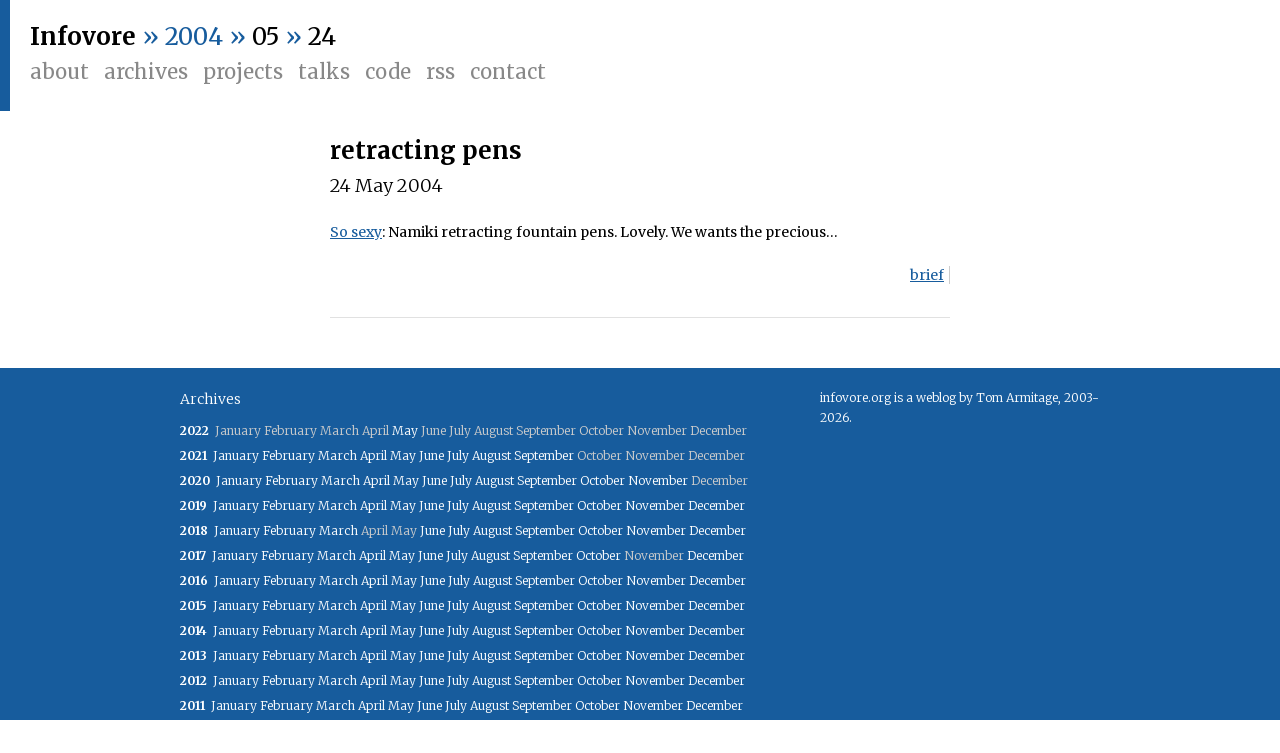

--- FILE ---
content_type: text/html;charset=UTF-8
request_url: https://www.infovore.org/archives/2004/05/24/retracting-pens/
body_size: 4494
content:
<html>
<head>
  <title>Infovore &raquo; retracting pens
    </title>

  <meta http-equiv="Content-Type" content="text/html; charset=UTF-8" />
  <meta name="viewport" content="width=device-width, initial-scale=1.0, maximum-scale=1.0" />

  <link rel="icon" href="/wp-content/themes/infovore2015/favicon.ico"/>
    
  <link rel="alternate" type="application/rss+xml" title="RSS 2.0" href="https://www.infovore.org/feed/rss/" />
  <link rel="pingback" href="https://www.infovore.org/wp/xmlrpc.php" />

  <!-- openID stuff-->
  <link rel="openid.server" href="http://www.livejournal.com/openid/server.bml" />
  <link rel="openid.delegate" href="http://infov0re.livejournal.com/" />

  <link href='https://fonts.googleapis.com/css?family=Merriweather:400,300,700,700italic,400italic,300italic' rel='stylesheet' type='text/css'>
  <link rel='dns-prefetch' href='//cdnjs.cloudflare.com' />
<link rel='dns-prefetch' href='//s.w.org' />
		<script type="text/javascript">
			window._wpemojiSettings = {"baseUrl":"https:\/\/s.w.org\/images\/core\/emoji\/11\/72x72\/","ext":".png","svgUrl":"https:\/\/s.w.org\/images\/core\/emoji\/11\/svg\/","svgExt":".svg","source":{"concatemoji":"https:\/\/www.infovore.org\/wp\/wp-includes\/js\/wp-emoji-release.min.js?ver=4.9.8"}};
			!function(a,b,c){function d(a,b){var c=String.fromCharCode;l.clearRect(0,0,k.width,k.height),l.fillText(c.apply(this,a),0,0);var d=k.toDataURL();l.clearRect(0,0,k.width,k.height),l.fillText(c.apply(this,b),0,0);var e=k.toDataURL();return d===e}function e(a){var b;if(!l||!l.fillText)return!1;switch(l.textBaseline="top",l.font="600 32px Arial",a){case"flag":return!(b=d([55356,56826,55356,56819],[55356,56826,8203,55356,56819]))&&(b=d([55356,57332,56128,56423,56128,56418,56128,56421,56128,56430,56128,56423,56128,56447],[55356,57332,8203,56128,56423,8203,56128,56418,8203,56128,56421,8203,56128,56430,8203,56128,56423,8203,56128,56447]),!b);case"emoji":return b=d([55358,56760,9792,65039],[55358,56760,8203,9792,65039]),!b}return!1}function f(a){var c=b.createElement("script");c.src=a,c.defer=c.type="text/javascript",b.getElementsByTagName("head")[0].appendChild(c)}var g,h,i,j,k=b.createElement("canvas"),l=k.getContext&&k.getContext("2d");for(j=Array("flag","emoji"),c.supports={everything:!0,everythingExceptFlag:!0},i=0;i<j.length;i++)c.supports[j[i]]=e(j[i]),c.supports.everything=c.supports.everything&&c.supports[j[i]],"flag"!==j[i]&&(c.supports.everythingExceptFlag=c.supports.everythingExceptFlag&&c.supports[j[i]]);c.supports.everythingExceptFlag=c.supports.everythingExceptFlag&&!c.supports.flag,c.DOMReady=!1,c.readyCallback=function(){c.DOMReady=!0},c.supports.everything||(h=function(){c.readyCallback()},b.addEventListener?(b.addEventListener("DOMContentLoaded",h,!1),a.addEventListener("load",h,!1)):(a.attachEvent("onload",h),b.attachEvent("onreadystatechange",function(){"complete"===b.readyState&&c.readyCallback()})),g=c.source||{},g.concatemoji?f(g.concatemoji):g.wpemoji&&g.twemoji&&(f(g.twemoji),f(g.wpemoji)))}(window,document,window._wpemojiSettings);
		</script>
		<style type="text/css">
img.wp-smiley,
img.emoji {
	display: inline !important;
	border: none !important;
	box-shadow: none !important;
	height: 1em !important;
	width: 1em !important;
	margin: 0 .07em !important;
	vertical-align: -0.1em !important;
	background: none !important;
	padding: 0 !important;
}
</style>
<link rel='stylesheet' id='infovore_base_style-css'  href='/wp-content/themes/infovore2015/styles/infovore.css' type='text/css' media='all' />
<link rel='stylesheet' id='highlight_style-css'  href='//cdnjs.cloudflare.com/ajax/libs/highlight.js/9.15.10/styles/tomorrow-night.min.css' type='text/css' media='all' />
<script type='text/javascript' src='//cdnjs.cloudflare.com/ajax/libs/highlight.js/9.15.10/highlight.min.js?ver=4.9.8'></script>
<link rel='https://api.w.org/' href='https://www.infovore.org/wp-json/' />
<link rel="EditURI" type="application/rsd+xml" title="RSD" href="https://www.infovore.org/wp/xmlrpc.php?rsd" />
<link rel='prev' title='beerbutt' href='https://www.infovore.org/archives/2004/05/21/beerbutt/' />
<link rel='next' title='breedsterfesto' href='https://www.infovore.org/archives/2004/05/26/breedsterfesto/' />

<link rel="canonical" href="https://www.infovore.org/archives/2004/05/24/retracting-pens/" />
<link rel='shortlink' href='https://www.infovore.org/?p=184' />
<link rel="alternate" type="application/json+oembed" href="https://www.infovore.org/wp-json/oembed/1.0/embed?url=https%3A%2F%2Fwww.infovore.org%2Farchives%2F2004%2F05%2F24%2Fretracting-pens%2F" />
<link rel="alternate" type="text/xml+oembed" href="https://www.infovore.org/wp-json/oembed/1.0/embed?url=https%3A%2F%2Fwww.infovore.org%2Farchives%2F2004%2F05%2F24%2Fretracting-pens%2F&#038;format=xml" />
</head>
  <body>
  <div id="banner">
  <div id='nav'>
    <div id='masthead'>
      <a class='primary' href="https://www.infovore.org">Infovore</a> 
      				<span> &raquo;
				2004 &raquo; <a href="https://www.infovore.org/archives/2004/05">05</a> &raquo; <a href="https://www.infovore.org/archives/2004/05/24">24</a>
				</span>    </div>

    <div id='menu'>
      <ul>
        <li><a href='/about'>About</a></li>
        <li><a href='/archives'>Archives</a></li>
        <li><a href='/projects'>Projects</a></li>
        <li><a href='/talks'>Talks</a></li>
        <li><a href='http://github.com/infovore'>Code</a></li>
        <li><a href='https://www.infovore.org/feed/'>RSS</a></li>
        <li><a href='mailto:tom@infovore.org'>Contact</a></li>
      </ul>
      <div class='clearfix'></div>
    </div>
  </div>

  <div id='gallery'>
      </div>
  <div class='clearfix'></div>
</div>
  <div id="main">
    <div id='posts'>
                      <div class="post brief">
  <div class='top'>
    <h2><a href="https://www.infovore.org/archives/2004/05/24/retracting-pens/">retracting pens</a></h2>
    <h3 class='date'>24 May 2004</h3>
  </div>
  <div class='post-body'><p><a href="http://www.fountainpenhospital.com/collections/collection.asp?CK=70&#038;MFG=22">So sexy</a>: Namiki retracting fountain pens. Lovely. We wants the precious&#8230;</p>
</div>
  <div class="post-foot">
    <div class="category-tags">
      <span class='category brief'><a href="/category/brief">brief</a></span>
      <span class="tags"></span>
    </div>
    <div class='clearfix'><!--clear--></div>
  </div>
  <div class='clearfix'><!--clear--></div>
</div>                    
<!-- You can start editing here. -->
<div class="comments">
  
</div>
 
    </div>
  </div>

<div id="footer-wrap">
  <div id="footer">
    <div class="left">
      <h3>Archives</h3>
      <ul class="datearchive">
        <li><strong>2022&nbsp;&nbsp;</strong><span>January</span> <span>February</span> <span>March</span> <span>April</span> <a href="https://www.infovore.org/archives/2022/05/" title="May 2022">May</a> <span>June</span> <span>July</span> <span>August</span> <span>September</span> <span>October</span> <span>November</span> <span>December</span> </li>
<li><strong>2021&nbsp;&nbsp;</strong><a href="https://www.infovore.org/archives/2021/01/" title="January 2021">January</a> <a href="https://www.infovore.org/archives/2021/02/" title="February 2021">February</a> <a href="https://www.infovore.org/archives/2021/03/" title="March 2021">March</a> <a href="https://www.infovore.org/archives/2021/04/" title="April 2021">April</a> <a href="https://www.infovore.org/archives/2021/05/" title="May 2021">May</a> <a href="https://www.infovore.org/archives/2021/06/" title="June 2021">June</a> <a href="https://www.infovore.org/archives/2021/07/" title="July 2021">July</a> <a href="https://www.infovore.org/archives/2021/08/" title="August 2021">August</a> <a href="https://www.infovore.org/archives/2021/09/" title="September 2021">September</a> <span>October</span> <span>November</span> <span>December</span> </li>
<li><strong>2020&nbsp;&nbsp;</strong><a href="https://www.infovore.org/archives/2020/01/" title="January 2020">January</a> <a href="https://www.infovore.org/archives/2020/02/" title="February 2020">February</a> <a href="https://www.infovore.org/archives/2020/03/" title="March 2020">March</a> <a href="https://www.infovore.org/archives/2020/04/" title="April 2020">April</a> <a href="https://www.infovore.org/archives/2020/05/" title="May 2020">May</a> <a href="https://www.infovore.org/archives/2020/06/" title="June 2020">June</a> <a href="https://www.infovore.org/archives/2020/07/" title="July 2020">July</a> <a href="https://www.infovore.org/archives/2020/08/" title="August 2020">August</a> <a href="https://www.infovore.org/archives/2020/09/" title="September 2020">September</a> <a href="https://www.infovore.org/archives/2020/10/" title="October 2020">October</a> <a href="https://www.infovore.org/archives/2020/11/" title="November 2020">November</a> <span>December</span> </li>
<li><strong>2019&nbsp;&nbsp;</strong><a href="https://www.infovore.org/archives/2019/01/" title="January 2019">January</a> <a href="https://www.infovore.org/archives/2019/02/" title="February 2019">February</a> <a href="https://www.infovore.org/archives/2019/03/" title="March 2019">March</a> <a href="https://www.infovore.org/archives/2019/04/" title="April 2019">April</a> <a href="https://www.infovore.org/archives/2019/05/" title="May 2019">May</a> <a href="https://www.infovore.org/archives/2019/06/" title="June 2019">June</a> <a href="https://www.infovore.org/archives/2019/07/" title="July 2019">July</a> <a href="https://www.infovore.org/archives/2019/08/" title="August 2019">August</a> <a href="https://www.infovore.org/archives/2019/09/" title="September 2019">September</a> <a href="https://www.infovore.org/archives/2019/10/" title="October 2019">October</a> <a href="https://www.infovore.org/archives/2019/11/" title="November 2019">November</a> <a href="https://www.infovore.org/archives/2019/12/" title="December 2019">December</a> </li>
<li><strong>2018&nbsp;&nbsp;</strong><a href="https://www.infovore.org/archives/2018/01/" title="January 2018">January</a> <a href="https://www.infovore.org/archives/2018/02/" title="February 2018">February</a> <a href="https://www.infovore.org/archives/2018/03/" title="March 2018">March</a> <span>April</span> <span>May</span> <a href="https://www.infovore.org/archives/2018/06/" title="June 2018">June</a> <a href="https://www.infovore.org/archives/2018/07/" title="July 2018">July</a> <a href="https://www.infovore.org/archives/2018/08/" title="August 2018">August</a> <a href="https://www.infovore.org/archives/2018/09/" title="September 2018">September</a> <a href="https://www.infovore.org/archives/2018/10/" title="October 2018">October</a> <a href="https://www.infovore.org/archives/2018/11/" title="November 2018">November</a> <a href="https://www.infovore.org/archives/2018/12/" title="December 2018">December</a> </li>
<li><strong>2017&nbsp;&nbsp;</strong><a href="https://www.infovore.org/archives/2017/01/" title="January 2017">January</a> <a href="https://www.infovore.org/archives/2017/02/" title="February 2017">February</a> <a href="https://www.infovore.org/archives/2017/03/" title="March 2017">March</a> <a href="https://www.infovore.org/archives/2017/04/" title="April 2017">April</a> <a href="https://www.infovore.org/archives/2017/05/" title="May 2017">May</a> <a href="https://www.infovore.org/archives/2017/06/" title="June 2017">June</a> <a href="https://www.infovore.org/archives/2017/07/" title="July 2017">July</a> <a href="https://www.infovore.org/archives/2017/08/" title="August 2017">August</a> <a href="https://www.infovore.org/archives/2017/09/" title="September 2017">September</a> <a href="https://www.infovore.org/archives/2017/10/" title="October 2017">October</a> <span>November</span> <a href="https://www.infovore.org/archives/2017/12/" title="December 2017">December</a> </li>
<li><strong>2016&nbsp;&nbsp;</strong><a href="https://www.infovore.org/archives/2016/01/" title="January 2016">January</a> <a href="https://www.infovore.org/archives/2016/02/" title="February 2016">February</a> <a href="https://www.infovore.org/archives/2016/03/" title="March 2016">March</a> <a href="https://www.infovore.org/archives/2016/04/" title="April 2016">April</a> <a href="https://www.infovore.org/archives/2016/05/" title="May 2016">May</a> <a href="https://www.infovore.org/archives/2016/06/" title="June 2016">June</a> <a href="https://www.infovore.org/archives/2016/07/" title="July 2016">July</a> <a href="https://www.infovore.org/archives/2016/08/" title="August 2016">August</a> <a href="https://www.infovore.org/archives/2016/09/" title="September 2016">September</a> <a href="https://www.infovore.org/archives/2016/10/" title="October 2016">October</a> <a href="https://www.infovore.org/archives/2016/11/" title="November 2016">November</a> <a href="https://www.infovore.org/archives/2016/12/" title="December 2016">December</a> </li>
<li><strong>2015&nbsp;&nbsp;</strong><a href="https://www.infovore.org/archives/2015/01/" title="January 2015">January</a> <a href="https://www.infovore.org/archives/2015/02/" title="February 2015">February</a> <a href="https://www.infovore.org/archives/2015/03/" title="March 2015">March</a> <a href="https://www.infovore.org/archives/2015/04/" title="April 2015">April</a> <a href="https://www.infovore.org/archives/2015/05/" title="May 2015">May</a> <a href="https://www.infovore.org/archives/2015/06/" title="June 2015">June</a> <a href="https://www.infovore.org/archives/2015/07/" title="July 2015">July</a> <a href="https://www.infovore.org/archives/2015/08/" title="August 2015">August</a> <a href="https://www.infovore.org/archives/2015/09/" title="September 2015">September</a> <a href="https://www.infovore.org/archives/2015/10/" title="October 2015">October</a> <a href="https://www.infovore.org/archives/2015/11/" title="November 2015">November</a> <a href="https://www.infovore.org/archives/2015/12/" title="December 2015">December</a> </li>
<li><strong>2014&nbsp;&nbsp;</strong><a href="https://www.infovore.org/archives/2014/01/" title="January 2014">January</a> <a href="https://www.infovore.org/archives/2014/02/" title="February 2014">February</a> <a href="https://www.infovore.org/archives/2014/03/" title="March 2014">March</a> <a href="https://www.infovore.org/archives/2014/04/" title="April 2014">April</a> <a href="https://www.infovore.org/archives/2014/05/" title="May 2014">May</a> <a href="https://www.infovore.org/archives/2014/06/" title="June 2014">June</a> <a href="https://www.infovore.org/archives/2014/07/" title="July 2014">July</a> <a href="https://www.infovore.org/archives/2014/08/" title="August 2014">August</a> <a href="https://www.infovore.org/archives/2014/09/" title="September 2014">September</a> <a href="https://www.infovore.org/archives/2014/10/" title="October 2014">October</a> <a href="https://www.infovore.org/archives/2014/11/" title="November 2014">November</a> <a href="https://www.infovore.org/archives/2014/12/" title="December 2014">December</a> </li>
<li><strong>2013&nbsp;&nbsp;</strong><a href="https://www.infovore.org/archives/2013/01/" title="January 2013">January</a> <a href="https://www.infovore.org/archives/2013/02/" title="February 2013">February</a> <a href="https://www.infovore.org/archives/2013/03/" title="March 2013">March</a> <a href="https://www.infovore.org/archives/2013/04/" title="April 2013">April</a> <a href="https://www.infovore.org/archives/2013/05/" title="May 2013">May</a> <a href="https://www.infovore.org/archives/2013/06/" title="June 2013">June</a> <a href="https://www.infovore.org/archives/2013/07/" title="July 2013">July</a> <a href="https://www.infovore.org/archives/2013/08/" title="August 2013">August</a> <a href="https://www.infovore.org/archives/2013/09/" title="September 2013">September</a> <a href="https://www.infovore.org/archives/2013/10/" title="October 2013">October</a> <a href="https://www.infovore.org/archives/2013/11/" title="November 2013">November</a> <a href="https://www.infovore.org/archives/2013/12/" title="December 2013">December</a> </li>
<li><strong>2012&nbsp;&nbsp;</strong><a href="https://www.infovore.org/archives/2012/01/" title="January 2012">January</a> <a href="https://www.infovore.org/archives/2012/02/" title="February 2012">February</a> <a href="https://www.infovore.org/archives/2012/03/" title="March 2012">March</a> <a href="https://www.infovore.org/archives/2012/04/" title="April 2012">April</a> <a href="https://www.infovore.org/archives/2012/05/" title="May 2012">May</a> <a href="https://www.infovore.org/archives/2012/06/" title="June 2012">June</a> <a href="https://www.infovore.org/archives/2012/07/" title="July 2012">July</a> <a href="https://www.infovore.org/archives/2012/08/" title="August 2012">August</a> <a href="https://www.infovore.org/archives/2012/09/" title="September 2012">September</a> <a href="https://www.infovore.org/archives/2012/10/" title="October 2012">October</a> <a href="https://www.infovore.org/archives/2012/11/" title="November 2012">November</a> <a href="https://www.infovore.org/archives/2012/12/" title="December 2012">December</a> </li>
<li><strong>2011&nbsp;&nbsp;</strong><a href="https://www.infovore.org/archives/2011/01/" title="January 2011">January</a> <a href="https://www.infovore.org/archives/2011/02/" title="February 2011">February</a> <a href="https://www.infovore.org/archives/2011/03/" title="March 2011">March</a> <a href="https://www.infovore.org/archives/2011/04/" title="April 2011">April</a> <a href="https://www.infovore.org/archives/2011/05/" title="May 2011">May</a> <a href="https://www.infovore.org/archives/2011/06/" title="June 2011">June</a> <a href="https://www.infovore.org/archives/2011/07/" title="July 2011">July</a> <a href="https://www.infovore.org/archives/2011/08/" title="August 2011">August</a> <a href="https://www.infovore.org/archives/2011/09/" title="September 2011">September</a> <a href="https://www.infovore.org/archives/2011/10/" title="October 2011">October</a> <a href="https://www.infovore.org/archives/2011/11/" title="November 2011">November</a> <a href="https://www.infovore.org/archives/2011/12/" title="December 2011">December</a> </li>
<li><strong>2010&nbsp;&nbsp;</strong><a href="https://www.infovore.org/archives/2010/01/" title="January 2010">January</a> <a href="https://www.infovore.org/archives/2010/02/" title="February 2010">February</a> <a href="https://www.infovore.org/archives/2010/03/" title="March 2010">March</a> <a href="https://www.infovore.org/archives/2010/04/" title="April 2010">April</a> <a href="https://www.infovore.org/archives/2010/05/" title="May 2010">May</a> <a href="https://www.infovore.org/archives/2010/06/" title="June 2010">June</a> <a href="https://www.infovore.org/archives/2010/07/" title="July 2010">July</a> <a href="https://www.infovore.org/archives/2010/08/" title="August 2010">August</a> <a href="https://www.infovore.org/archives/2010/09/" title="September 2010">September</a> <a href="https://www.infovore.org/archives/2010/10/" title="October 2010">October</a> <a href="https://www.infovore.org/archives/2010/11/" title="November 2010">November</a> <a href="https://www.infovore.org/archives/2010/12/" title="December 2010">December</a> </li>
<li><strong>2009&nbsp;&nbsp;</strong><a href="https://www.infovore.org/archives/2009/01/" title="January 2009">January</a> <a href="https://www.infovore.org/archives/2009/02/" title="February 2009">February</a> <a href="https://www.infovore.org/archives/2009/03/" title="March 2009">March</a> <a href="https://www.infovore.org/archives/2009/04/" title="April 2009">April</a> <a href="https://www.infovore.org/archives/2009/05/" title="May 2009">May</a> <a href="https://www.infovore.org/archives/2009/06/" title="June 2009">June</a> <a href="https://www.infovore.org/archives/2009/07/" title="July 2009">July</a> <a href="https://www.infovore.org/archives/2009/08/" title="August 2009">August</a> <a href="https://www.infovore.org/archives/2009/09/" title="September 2009">September</a> <a href="https://www.infovore.org/archives/2009/10/" title="October 2009">October</a> <a href="https://www.infovore.org/archives/2009/11/" title="November 2009">November</a> <a href="https://www.infovore.org/archives/2009/12/" title="December 2009">December</a> </li>
<li><strong>2008&nbsp;&nbsp;</strong><a href="https://www.infovore.org/archives/2008/01/" title="January 2008">January</a> <a href="https://www.infovore.org/archives/2008/02/" title="February 2008">February</a> <a href="https://www.infovore.org/archives/2008/03/" title="March 2008">March</a> <a href="https://www.infovore.org/archives/2008/04/" title="April 2008">April</a> <a href="https://www.infovore.org/archives/2008/05/" title="May 2008">May</a> <a href="https://www.infovore.org/archives/2008/06/" title="June 2008">June</a> <a href="https://www.infovore.org/archives/2008/07/" title="July 2008">July</a> <a href="https://www.infovore.org/archives/2008/08/" title="August 2008">August</a> <a href="https://www.infovore.org/archives/2008/09/" title="September 2008">September</a> <a href="https://www.infovore.org/archives/2008/10/" title="October 2008">October</a> <a href="https://www.infovore.org/archives/2008/11/" title="November 2008">November</a> <a href="https://www.infovore.org/archives/2008/12/" title="December 2008">December</a> </li>
<li><strong>2007&nbsp;&nbsp;</strong><a href="https://www.infovore.org/archives/2007/01/" title="January 2007">January</a> <a href="https://www.infovore.org/archives/2007/02/" title="February 2007">February</a> <a href="https://www.infovore.org/archives/2007/03/" title="March 2007">March</a> <a href="https://www.infovore.org/archives/2007/04/" title="April 2007">April</a> <a href="https://www.infovore.org/archives/2007/05/" title="May 2007">May</a> <a href="https://www.infovore.org/archives/2007/06/" title="June 2007">June</a> <a href="https://www.infovore.org/archives/2007/07/" title="July 2007">July</a> <a href="https://www.infovore.org/archives/2007/08/" title="August 2007">August</a> <a href="https://www.infovore.org/archives/2007/09/" title="September 2007">September</a> <a href="https://www.infovore.org/archives/2007/10/" title="October 2007">October</a> <a href="https://www.infovore.org/archives/2007/11/" title="November 2007">November</a> <a href="https://www.infovore.org/archives/2007/12/" title="December 2007">December</a> </li>
<li><strong>2006&nbsp;&nbsp;</strong><a href="https://www.infovore.org/archives/2006/01/" title="January 2006">January</a> <a href="https://www.infovore.org/archives/2006/02/" title="February 2006">February</a> <a href="https://www.infovore.org/archives/2006/03/" title="March 2006">March</a> <a href="https://www.infovore.org/archives/2006/04/" title="April 2006">April</a> <a href="https://www.infovore.org/archives/2006/05/" title="May 2006">May</a> <a href="https://www.infovore.org/archives/2006/06/" title="June 2006">June</a> <a href="https://www.infovore.org/archives/2006/07/" title="July 2006">July</a> <a href="https://www.infovore.org/archives/2006/08/" title="August 2006">August</a> <a href="https://www.infovore.org/archives/2006/09/" title="September 2006">September</a> <a href="https://www.infovore.org/archives/2006/10/" title="October 2006">October</a> <a href="https://www.infovore.org/archives/2006/11/" title="November 2006">November</a> <a href="https://www.infovore.org/archives/2006/12/" title="December 2006">December</a> </li>
<li><strong>2005&nbsp;&nbsp;</strong><a href="https://www.infovore.org/archives/2005/01/" title="January 2005">January</a> <a href="https://www.infovore.org/archives/2005/02/" title="February 2005">February</a> <a href="https://www.infovore.org/archives/2005/03/" title="March 2005">March</a> <a href="https://www.infovore.org/archives/2005/04/" title="April 2005">April</a> <a href="https://www.infovore.org/archives/2005/05/" title="May 2005">May</a> <a href="https://www.infovore.org/archives/2005/06/" title="June 2005">June</a> <a href="https://www.infovore.org/archives/2005/07/" title="July 2005">July</a> <a href="https://www.infovore.org/archives/2005/08/" title="August 2005">August</a> <a href="https://www.infovore.org/archives/2005/09/" title="September 2005">September</a> <a href="https://www.infovore.org/archives/2005/10/" title="October 2005">October</a> <a href="https://www.infovore.org/archives/2005/11/" title="November 2005">November</a> <a href="https://www.infovore.org/archives/2005/12/" title="December 2005">December</a> </li>
<li><strong>2004&nbsp;&nbsp;</strong><a href="https://www.infovore.org/archives/2004/01/" title="January 2004">January</a> <a href="https://www.infovore.org/archives/2004/02/" title="February 2004">February</a> <a href="https://www.infovore.org/archives/2004/03/" title="March 2004">March</a> <a href="https://www.infovore.org/archives/2004/04/" title="April 2004">April</a> <a href="https://www.infovore.org/archives/2004/05/" title="May 2004">May</a> <a href="https://www.infovore.org/archives/2004/06/" title="June 2004">June</a> <a href="https://www.infovore.org/archives/2004/07/" title="July 2004">July</a> <a href="https://www.infovore.org/archives/2004/08/" title="August 2004">August</a> <a href="https://www.infovore.org/archives/2004/09/" title="September 2004">September</a> <a href="https://www.infovore.org/archives/2004/10/" title="October 2004">October</a> <a href="https://www.infovore.org/archives/2004/11/" title="November 2004">November</a> <a href="https://www.infovore.org/archives/2004/12/" title="December 2004">December</a> </li>
<li><strong>2003&nbsp;&nbsp;</strong><span>January</span> <span>February</span> <span>March</span> <span>April</span> <span>May</span> <a href="https://www.infovore.org/archives/2003/06/" title="June 2003">June</a> <a href="https://www.infovore.org/archives/2003/07/" title="July 2003">July</a> <a href="https://www.infovore.org/archives/2003/08/" title="August 2003">August</a> <a href="https://www.infovore.org/archives/2003/09/" title="September 2003">September</a> <a href="https://www.infovore.org/archives/2003/10/" title="October 2003">October</a> <a href="https://www.infovore.org/archives/2003/11/" title="November 2003">November</a> <a href="https://www.infovore.org/archives/2003/12/" title="December 2003">December</a> </li>
      </ul>
    </div>
    <div class="right">
      <p>infovore.org is a weblog by Tom Armitage, 2003-2026.</p>
    </div>
    <span class="clearfix"><!-- clear --></span>
   
  </div>
</div>

<script type='text/javascript' src='https://www.infovore.org/wp/wp-includes/js/wp-embed.min.js?ver=4.9.8'></script>
<script>hljs.initHighlightingOnLoad();</script>
</body>
</html><!-- hyper cache: 685c54f87c1ef6ccdb1ff5c76a03c069 26-01-29 04:00:02 -->

--- FILE ---
content_type: text/css
request_url: https://www.infovore.org/wp-content/themes/infovore2015/styles/infovore.css
body_size: 3370
content:
/* line 5, ../../../../../../../../usr/local/opt/rbenv/versions/2.2.1/lib/ruby/gems/2.2.0/gems/compass-core-1.0.3/stylesheets/compass/reset/_utilities.scss */
html, body, div, span, applet, object, iframe,
h1, h2, h3, h4, h5, h6, p, blockquote, pre,
a, abbr, acronym, address, big, cite, code,
del, dfn, em, img, ins, kbd, q, s, samp,
small, strike, strong, sub, sup, tt, var,
b, u, i, center,
dl, dt, dd, ol, ul, li,
fieldset, form, label, legend,
table, caption, tbody, tfoot, thead, tr, th, td,
article, aside, canvas, details, embed,
figure, figcaption, footer, header, hgroup,
menu, nav, output, ruby, section, summary,
time, mark, audio, video {
  margin: 0;
  padding: 0;
  border: 0;
  font: inherit;
  font-size: 100%;
  vertical-align: baseline;
}

/* line 22, ../../../../../../../../usr/local/opt/rbenv/versions/2.2.1/lib/ruby/gems/2.2.0/gems/compass-core-1.0.3/stylesheets/compass/reset/_utilities.scss */
html {
  line-height: 1;
}

/* line 24, ../../../../../../../../usr/local/opt/rbenv/versions/2.2.1/lib/ruby/gems/2.2.0/gems/compass-core-1.0.3/stylesheets/compass/reset/_utilities.scss */
ol, ul {
  list-style: none;
}

/* line 26, ../../../../../../../../usr/local/opt/rbenv/versions/2.2.1/lib/ruby/gems/2.2.0/gems/compass-core-1.0.3/stylesheets/compass/reset/_utilities.scss */
table {
  border-collapse: collapse;
  border-spacing: 0;
}

/* line 28, ../../../../../../../../usr/local/opt/rbenv/versions/2.2.1/lib/ruby/gems/2.2.0/gems/compass-core-1.0.3/stylesheets/compass/reset/_utilities.scss */
caption, th, td {
  text-align: left;
  font-weight: normal;
  vertical-align: middle;
}

/* line 30, ../../../../../../../../usr/local/opt/rbenv/versions/2.2.1/lib/ruby/gems/2.2.0/gems/compass-core-1.0.3/stylesheets/compass/reset/_utilities.scss */
q, blockquote {
  quotes: none;
}
/* line 103, ../../../../../../../../usr/local/opt/rbenv/versions/2.2.1/lib/ruby/gems/2.2.0/gems/compass-core-1.0.3/stylesheets/compass/reset/_utilities.scss */
q:before, q:after, blockquote:before, blockquote:after {
  content: "";
  content: none;
}

/* line 32, ../../../../../../../../usr/local/opt/rbenv/versions/2.2.1/lib/ruby/gems/2.2.0/gems/compass-core-1.0.3/stylesheets/compass/reset/_utilities.scss */
a img {
  border: none;
}

/* line 116, ../../../../../../../../usr/local/opt/rbenv/versions/2.2.1/lib/ruby/gems/2.2.0/gems/compass-core-1.0.3/stylesheets/compass/reset/_utilities.scss */
article, aside, details, figcaption, figure, footer, header, hgroup, main, menu, nav, section, summary {
  display: block;
}

/* line 1, ../scss/partial/_modules.scss */
.clearfix {
  display: block;
  clear: both;
}

/* line 6, ../scss/partial/_modules.scss */
body {
  line-height: 1.7;
  font-size: 14px;
}
/* line 9, ../scss/partial/_modules.scss */
body p {
  margin: 0 0 20px;
}
/* line 12, ../scss/partial/_modules.scss */
body ul {
  margin: 0 0 20px;
}
/* line 15, ../scss/partial/_modules.scss */
body ol {
  margin: 0 0 20px;
}
/* line 18, ../scss/partial/_modules.scss */
body blockquote {
  border-left: 3px solid #e1e1e1;
  padding-left: 10px;
  margin: 0 0 20px;
}
/* line 23, ../scss/partial/_modules.scss */
body blockquote p {
  margin: 0 0 10px;
  width: 100%;
  font-style: italic;
  font-weight: 300;
}
/* line 28, ../scss/partial/_modules.scss */
body blockquote p em {
  font-style: normal;
}

/* line 66, ../scss/partial/_modules.scss */
#banner a:link, #banner #nav #masthead a.primary:link, .post .top h1 a:link, .post .top h2 a:link, #banner a:visited, #banner #nav #masthead a.primary:visited, .post .top h1 a:visited, .post .top h2 a:visited {
  color: black;
  text-decoration: none;
}
/* line 71, ../scss/partial/_modules.scss */
#banner a:hover, #banner #nav #masthead a.primary:hover, .post .top h1 a:hover, .post .top h2 a:hover, #banner a:active, #banner #nav #masthead a.primary:active, .post .top h1 a:active, .post .top h2 a:active {
  color: red;
  text-decoration: underline;
}

/* line 78, ../scss/partial/_modules.scss */
#footer-wrap #footer a:link, #footer-wrap #footer a:visited {
  color: white;
  text-decoration: none;
}
/* line 83, ../scss/partial/_modules.scss */
#footer-wrap #footer a:hover, #footer-wrap #footer a:active {
  color: red;
  text-decoration: underline;
}

/* line 90, ../scss/partial/_modules.scss */
#banner #nav #menu ul li a:link, #banner #gallery p.more a:link, #banner #nav #menu ul li a:visited, #banner #gallery p.more a:visited {
  color: #888;
  text-decoration: none;
}
/* line 95, ../scss/partial/_modules.scss */
#banner #nav #menu ul li a:hover, #banner #gallery p.more a:hover, #banner #nav #menu ul li a:active, #banner #gallery p.more a:active {
  color: red;
  text-decoration: underline;
}

/* line 101, ../scss/partial/_modules.scss */
ul.datearchive {
  font-size: 12px;
}
/* line 103, ../scss/partial/_modules.scss */
ul.datearchive li {
  margin-bottom: 5px;
}
/* line 106, ../scss/partial/_modules.scss */
ul.datearchive li strong {
  display: block;
}
@media (min-width: 769px) and (max-width: 959px) {
  /* line 114, ../scss/partial/_modules.scss */
  ul.datearchive li strong {
    display: inline;
  }
}
@media (min-width: 960px) {
  /* line 120, ../scss/partial/_modules.scss */
  ul.datearchive li strong {
    display: inline;
  }
}
/* line 125, ../scss/partial/_modules.scss */
ul.datearchive li span {
  color: #ccc;
}

/* line 131, ../scss/partial/_modules.scss */
dl.thinglist {
  margin-bottom: 30px;
}
/* line 134, ../scss/partial/_modules.scss */
dl.thinglist dt {
  margin-bottom: 10px;
  color: #888;
}
/* line 138, ../scss/partial/_modules.scss */
dl.thinglist dt span.title {
  font-family: Georgia,  serif;
  font-size: 130%;
  color: black;
  display: block;
  margin-bottom: 3px;
}
/* line 147, ../scss/partial/_modules.scss */
dl.thinglist dd {
  margin: 0 0 10px;
  border-bottom: 1px solid #e1e1e1;
}

/* line 1, ../scss/partial/_base.scss */
* {
  -moz-box-sizing: border-box;
  -webkit-box-sizing: border-box;
  box-sizing: border-box;
}

/* line 5, ../scss/partial/_base.scss */
body {
  font-family: "Merriweather", Georgia, serif;
}

/* line 10, ../scss/partial/_base.scss */
span.clearfix {
  display: block;
  clear: both;
}

/* line 15, ../scss/partial/_base.scss */
.irrelevant {
  display: none;
}

/* line 19, ../scss/partial/_base.scss */
strong, b {
  font-weight: bold;
}

/* line 23, ../scss/partial/_base.scss */
em, i {
  font-style: italic;
}

/* line 27, ../scss/partial/_base.scss */
a:link, a:visited {
  color: #175c9d;
  text-decoration: underline;
}

/* line 32, ../scss/partial/_base.scss */
a:hover, a:active {
  color: red;
}

/* line 36, ../scss/partial/_base.scss */
hr {
  border: none;
  height: 1px;
  background: #e1e1e1;
  margin: 0 0 20px;
}

/* line 43, ../scss/partial/_base.scss */
h2 {
  font-size: 18px;
  font-weight: bold;
}

/* line 48, ../scss/partial/_base.scss */
pre {
  margin: 0 0 20px;
}

/* line 52, ../scss/partial/_base.scss */
code {
  font-family: monospace;
}

/* line 1, ../scss/partial/_layout.scss */
#main {
  margin: 0 10px;
}
@media (min-width: 660px) {
  /* line 1, ../scss/partial/_layout.scss */
  #main {
    margin: 0 auto;
    width: 620px;
  }
}

/* line 17, ../scss/partial/_layout.scss */
.navigation {
  text-align: center;
}

/* line 1, ../scss/partial/_footer.scss */
#footer-wrap {
  background: #175c9d;
  color: white;
  padding: 20px;
  margin-top: 50px;
}
/* line 7, ../scss/partial/_footer.scss */
#footer-wrap .right {
  font-size: 12px;
}
@media (min-width: 960px) {
  /* line 1, ../scss/partial/_footer.scss */
  #footer-wrap {
    padding: 20px 0;
  }
}
/* line 22, ../scss/partial/_footer.scss */
#footer-wrap #footer {
  font-weight: 300;
}
/* line 25, ../scss/partial/_footer.scss */
#footer-wrap #footer h3 {
  margin: 0 0 10px;
}
/* line 29, ../scss/partial/_footer.scss */
#footer-wrap #footer strong {
  font-weight: bold;
}
@media (min-width: 960px) {
  /* line 22, ../scss/partial/_footer.scss */
  #footer-wrap #footer {
    width: 920px;
    margin: 0 auto;
  }
  /* line 47, ../scss/partial/_footer.scss */
  #footer-wrap #footer .left {
    width: 620px;
    float: left;
  }
  /* line 52, ../scss/partial/_footer.scss */
  #footer-wrap #footer .right {
    width: 280px;
    float: right;
    font-size: 12px;
  }
}

/* line 1, ../scss/partial/_header.scss */
#banner {
  border-left: 10px solid #175c9d;
  padding: 20px;
  margin-bottom: 20px;
}
/* line 8, ../scss/partial/_header.scss */
#banner #nav {
  line-height: 1.4;
}
@media (min-width: 960px) {
  /* line 8, ../scss/partial/_header.scss */
  #banner #nav {
    float: left;
  }
}
/* line 20, ../scss/partial/_header.scss */
#banner #nav #masthead {
  font-size: 24px;
  margin-bottom: 5px;
}
/* line 23, ../scss/partial/_header.scss */
#banner #nav #masthead a.primary {
  font-weight: bold;
}
/* line 27, ../scss/partial/_header.scss */
#banner #nav #masthead span {
  color: #175c9d;
}
/* line 30, ../scss/partial/_header.scss */
body#category-design #banner #nav #masthead span {
  color: #769528;
}
/* line 30, ../scss/partial/_header.scss */
body#category-code #banner #nav #masthead span {
  color: #900;
}
/* line 30, ../scss/partial/_header.scss */
body#category-photography #banner #nav #masthead span {
  color: #b08b30;
}
/* line 30, ../scss/partial/_header.scss */
body#category-personal #banner #nav #masthead span {
  color: #008599;
}
/* line 30, ../scss/partial/_header.scss */
body#category-games #banner #nav #masthead span {
  color: #8c0099;
}
/* line 37, ../scss/partial/_header.scss */
#banner #nav #menu {
  margin-bottom: 5px;
}
/* line 39, ../scss/partial/_header.scss */
#banner #nav #menu ul {
  margin: 0;
}
/* line 41, ../scss/partial/_header.scss */
#banner #nav #menu ul li {
  float: left;
  margin-right: 15px;
  font-size: 20px;
  text-transform: lowercase;
}
/* line 46, ../scss/partial/_header.scss */
#banner #nav #menu ul li:last-child {
  margin-right: 0;
}
/* line 57, ../scss/partial/_header.scss */
#banner #gallery {
  line-height: 1;
  display: none;
}
@media (min-width: 960px) {
  /* line 57, ../scss/partial/_header.scss */
  #banner #gallery {
    display: block;
    float: right;
  }
}
/* line 74, ../scss/partial/_header.scss */
#banner #gallery ul li {
  float: left;
  margin-right: 5px;
  margin-bottom: 5px;
  width: 18%;
}
/* line 79, ../scss/partial/_header.scss */
#banner #gallery ul li img {
  width: 100%;
}
@media (min-width: 960px) {
  /* line 91, ../scss/partial/_header.scss */
  #banner #gallery ul li {
    width: 60px;
    height: 60px;
    background: pink;
    margin-bottom: 5px;
  }
  /* line 97, ../scss/partial/_header.scss */
  #banner #gallery ul li:last-child {
    margin-right: 0;
  }
  /* line 100, ../scss/partial/_header.scss */
  #banner #gallery ul li img {
    width: 60px;
    height: 60px;
  }
}
/* line 107, ../scss/partial/_header.scss */
#banner #gallery p.more {
  font-size: 10px;
  margin-bottom: 0;
}
@media (min-width: 960px) {
  /* line 107, ../scss/partial/_header.scss */
  #banner #gallery p.more {
    float: right;
  }
}

/* line 1, ../scss/partial/_archives.scss */
.archive-group {
  border-bottom: 1px solid #e1e1e1;
  margin-bottom: 20px;
}
/* line 4, ../scss/partial/_archives.scss */
.archive-group.final {
  margin-bottom: 0;
  border-bottom: none;
}
/* line 8, ../scss/partial/_archives.scss */
.archive-group .tag-cloud {
  margin-bottom: 20px;
}

/* line 14, ../scss/partial/_archives.scss */
ul#categories-list li {
  font-weight: bold;
}
/* line 18, ../scss/partial/_archives.scss */
ul#categories-list li a.design:link, ul#categories-list li a.design:visited {
  color: #769528;
}
/* line 21, ../scss/partial/_archives.scss */
ul#categories-list li a.design:hover {
  color: red;
}
/* line 18, ../scss/partial/_archives.scss */
ul#categories-list li a.code:link, ul#categories-list li a.code:visited {
  color: #900;
}
/* line 21, ../scss/partial/_archives.scss */
ul#categories-list li a.code:hover {
  color: red;
}
/* line 18, ../scss/partial/_archives.scss */
ul#categories-list li a.photography:link, ul#categories-list li a.photography:visited {
  color: #b08b30;
}
/* line 21, ../scss/partial/_archives.scss */
ul#categories-list li a.photography:hover {
  color: red;
}
/* line 18, ../scss/partial/_archives.scss */
ul#categories-list li a.personal:link, ul#categories-list li a.personal:visited {
  color: #008599;
}
/* line 21, ../scss/partial/_archives.scss */
ul#categories-list li a.personal:hover {
  color: red;
}
/* line 18, ../scss/partial/_archives.scss */
ul#categories-list li a.games:link, ul#categories-list li a.games:visited {
  color: #8c0099;
}
/* line 21, ../scss/partial/_archives.scss */
ul#categories-list li a.games:hover {
  color: red;
}

/* line 2, ../scss/partial/_comments.scss */
.comments h4 {
  font-weight: bold;
  margin: 0 0 20px;
}
/* line 7, ../scss/partial/_comments.scss */
.comments ul#comment-list li {
  margin-bottom: 20px;
  padding-bottom: 10px;
  border-bottom: 1px solid #e1e1e1;
}
/* line 14, ../scss/partial/_comments.scss */
.comments ul#comment-list li .comment-pic {
  float: left;
}
/* line 18, ../scss/partial/_comments.scss */
.comments ul#comment-list li .comment-main {
  margin-left: 70px;
}
/* line 20, ../scss/partial/_comments.scss */
.comments ul#comment-list li .comment-main.trackback {
  margin-left: 0;
}
/* line 24, ../scss/partial/_comments.scss */
.comments ul#comment-list li .comment-main h5 {
  font-weight: bold;
}
/* line 27, ../scss/partial/_comments.scss */
.comments ul#comment-list li .comment-main .comment-date {
  font-weight: 300;
}

/* line 1, ../scss/partial/_page.scss */
#page {
  margin-bottom: 30px;
  padding-bottom: 30px;
}

/* line 1, ../scss/partial/_posts.scss */
.post {
  margin-bottom: 30px;
  padding-bottom: 30px;
  border-bottom: 1px solid #e1e1e1;
}
/* line 5, ../scss/partial/_posts.scss */
.post .top {
  margin: 0 0 20px;
}
/* line 7, ../scss/partial/_posts.scss */
.post .top h1, .post .top h2 {
  font-weight: bold;
  font-size: 24px;
}
/* line 14, ../scss/partial/_posts.scss */
.post .top h3.date {
  font-size: 18px;
  font-weight: 300;
}
/* line 20, ../scss/partial/_posts.scss */
.post .post-body h3 {
  font-size: 18px;
  font-weight: bold;
}
/* line 24, ../scss/partial/_posts.scss */
.post .post-body img {
  max-width: 100%;
  height: auto !important;
  display: block;
  margin: 0 auto;
}
@media (min-width: 660px) {
  /* line 32, ../scss/partial/_posts.scss */
  .post .post-body img {
    display: block;
    max-width: 620px;
    margin: 0 auto;
  }
}
/* line 38, ../scss/partial/_posts.scss */
.post .post-body ul {
  list-style: disc;
}
/* line 40, ../scss/partial/_posts.scss */
.post .post-body ul li {
  margin-left: 1.5em;
}
/* line 45, ../scss/partial/_posts.scss */
.post .post-foot {
  float: right;
}
/* line 48, ../scss/partial/_posts.scss */
.post .post-foot .category-tags .category {
  border-right: 1px solid #ccc;
  padding-right: 5px;
}
/* line 53, ../scss/partial/_posts.scss */
.post .post-foot .category-tags .category.design {
  border-right: 1px solid #769528;
  color: #769528;
}
/* line 56, ../scss/partial/_posts.scss */
.post .post-foot .category-tags .category.design a:link, .post .post-foot .category-tags .category.design a:visited {
  color: #769528;
}
/* line 59, ../scss/partial/_posts.scss */
.post .post-foot .category-tags .category.design a:hover {
  color: red;
}
/* line 53, ../scss/partial/_posts.scss */
.post .post-foot .category-tags .category.code {
  border-right: 1px solid #900;
  color: #900;
}
/* line 56, ../scss/partial/_posts.scss */
.post .post-foot .category-tags .category.code a:link, .post .post-foot .category-tags .category.code a:visited {
  color: #900;
}
/* line 59, ../scss/partial/_posts.scss */
.post .post-foot .category-tags .category.code a:hover {
  color: red;
}
/* line 53, ../scss/partial/_posts.scss */
.post .post-foot .category-tags .category.photography {
  border-right: 1px solid #b08b30;
  color: #b08b30;
}
/* line 56, ../scss/partial/_posts.scss */
.post .post-foot .category-tags .category.photography a:link, .post .post-foot .category-tags .category.photography a:visited {
  color: #b08b30;
}
/* line 59, ../scss/partial/_posts.scss */
.post .post-foot .category-tags .category.photography a:hover {
  color: red;
}
/* line 53, ../scss/partial/_posts.scss */
.post .post-foot .category-tags .category.personal {
  border-right: 1px solid #008599;
  color: #008599;
}
/* line 56, ../scss/partial/_posts.scss */
.post .post-foot .category-tags .category.personal a:link, .post .post-foot .category-tags .category.personal a:visited {
  color: #008599;
}
/* line 59, ../scss/partial/_posts.scss */
.post .post-foot .category-tags .category.personal a:hover {
  color: red;
}
/* line 53, ../scss/partial/_posts.scss */
.post .post-foot .category-tags .category.games {
  border-right: 1px solid #8c0099;
  color: #8c0099;
}
/* line 56, ../scss/partial/_posts.scss */
.post .post-foot .category-tags .category.games a:link, .post .post-foot .category-tags .category.games a:visited {
  color: #8c0099;
}
/* line 59, ../scss/partial/_posts.scss */
.post .post-foot .category-tags .category.games a:hover {
  color: red;
}
/* line 68, ../scss/partial/_posts.scss */
.post.delicious {
  padding-bottom: 0;
}
/* line 72, ../scss/partial/_posts.scss */
.post.delicious ul {
  list-style: none;
  margin: 0;
  padding: 0;
}
/* line 76, ../scss/partial/_posts.scss */
.post.delicious ul li {
  margin: 0 0 30px;
  line-height: 1.5;
}
/* line 80, ../scss/partial/_posts.scss */
.post.delicious ul li .delicious-link::after {
  content: ' \2192';
  color: #ccc;
}
/* line 93, ../scss/partial/_posts.scss */
.post.delicious .taxonomy {
  border-top: 1px solid #175c9d;
  border-bottom: 1px solid #175c9d;
}
/* line 98, ../scss/partial/_posts.scss */
.post.delicious .taxonomy .category {
  background: #175c9d;
}
/* line 102, ../scss/partial/_posts.scss */
.post.delicious blockquote {
  border-color: #175c9d;
}
/* line 109, ../scss/partial/_posts.scss */
.post.design blockquote {
  border-color: #769528;
}
/* line 109, ../scss/partial/_posts.scss */
.post.code blockquote {
  border-color: #900;
}
/* line 109, ../scss/partial/_posts.scss */
.post.photography blockquote {
  border-color: #b08b30;
}
/* line 109, ../scss/partial/_posts.scss */
.post.personal blockquote {
  border-color: #008599;
}
/* line 109, ../scss/partial/_posts.scss */
.post.games blockquote {
  border-color: #8c0099;
}

/* line 2, ../scss/partial/_projects.scss */
ul.project-list li.project {
  border-bottom: 1px solid #e1e1e1;
  padding-bottom: 20px;
  margin-bottom: 20px;
}
/* line 6, ../scss/partial/_projects.scss */
ul.project-list li.project h3 {
  font-weight: bold;
}
/* line 9, ../scss/partial/_projects.scss */
ul.project-list li.project .date {
  font-weight: 300;
}
/* line 12, ../scss/partial/_projects.scss */
ul.project-list li.project ul.project-meta {
  list-style: disc;
  margin: 1em 0 1em 2em;
}
/* line 15, ../scss/partial/_projects.scss */
ul.project-list li.project ul.project-meta li {
  line-height: 1.5;
}

/* line 2, ../scss/partial/_talks.scss */
ul.talks-list li.talk {
  border-bottom: 1px solid #e1e1e1;
  padding-bottom: 20px;
  margin-bottom: 20px;
}
/* line 7, ../scss/partial/_talks.scss */
ul.talks-list li.talk h3 {
  font-weight: bold;
}
/* line 11, ../scss/partial/_talks.scss */
ul.talks-list li.talk .talk-meta {
  font-weight: light;
}
/* line 15, ../scss/partial/_talks.scss */
ul.talks-list li.talk .video-embed {
  margin: 0 0 20px;
}

/* line 22, ../scss/partial/_talks.scss */
.presentation h1 {
  font-weight: bold;
  font-size: 24px;
}
/* line 26, ../scss/partial/_talks.scss */
.presentation .location {
  margin: 0 0 20px;
  font-weight: 300;
}
/* line 31, ../scss/partial/_talks.scss */
.presentation blockquote p {
  margin: 0 0 10px;
}
/* line 35, ../scss/partial/_talks.scss */
.presentation .intro {
  margin-bottom: 60px;
}
/* line 39, ../scss/partial/_talks.scss */
.presentation .slide {
  margin: 0 0 50px;
  /*  min-height: 213px;*/
  clear: both;
}
/* line 46, ../scss/partial/_talks.scss */
.presentation .slide .content ul {
  list-style: disc;
  margin-left: 2em;
  margin-top: 20px;
  margin-bottom: 20px;
}
/* line 51, ../scss/partial/_talks.scss */
.presentation .slide .content ul li {
  margin-bottom: 5px;
}
/* line 56, ../scss/partial/_talks.scss */
.presentation .slide .content blockquote {
  width: 75%;
  float: none;
  margin: 10px auto;
  font-size: 120%;
}
/* line 64, ../scss/partial/_talks.scss */
.presentation .slide blockquote {
  width: 300px;
  float: left;
  padding: 0;
  border: 0;
  margin: 0;
  font-size: 140%;
}
/* line 71, ../scss/partial/_talks.scss */
.presentation .slide blockquote p {
  padding: 0;
}
/* line 78, ../scss/partial/_talks.scss */
.presentation h3 {
  float: left;
  width: 300px;
  font-size: 160%;
}
/* line 84, ../scss/partial/_talks.scss */
.presentation img {
  max-width: 100%;
}
